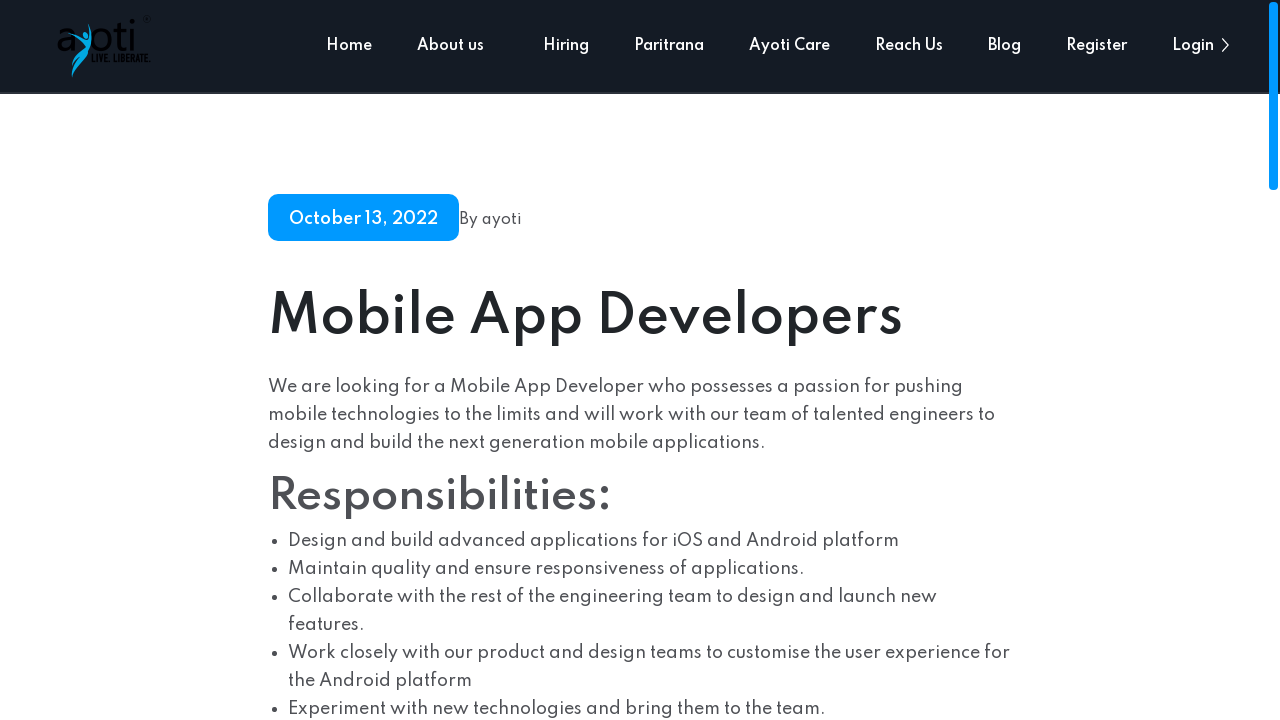

--- FILE ---
content_type: text/html; charset=UTF-8
request_url: https://ayoti.in/?post_type=awsm_job_openings&p=6680
body_size: 11588
content:
<!doctype html>
<html lang="en-US">
<head>
	<meta charset="UTF-8">
	<meta name="viewport" content="width=device-width, initial-scale=1">
	<link rel="profile" href="https://gmpg.org/xfn/11">

	<title>Mobile App Developers &#8211; Ayoti Technologies</title>
<meta name='robots' content='max-image-preview:large' />
<link rel='dns-prefetch' href='//fonts.googleapis.com' />
<link rel="alternate" type="application/rss+xml" title="Ayoti Technologies &raquo; Feed" href="https://ayoti.in/feed/" />
<link rel="alternate" type="application/rss+xml" title="Ayoti Technologies &raquo; Comments Feed" href="https://ayoti.in/comments/feed/" />
<link rel="alternate" title="oEmbed (JSON)" type="application/json+oembed" href="https://ayoti.in/wp-json/oembed/1.0/embed?url=https%3A%2F%2Fayoti.in%2F%3Fpost_type%3Dawsm_job_openings%26p%3D6680" />
<link rel="alternate" title="oEmbed (XML)" type="text/xml+oembed" href="https://ayoti.in/wp-json/oembed/1.0/embed?url=https%3A%2F%2Fayoti.in%2F%3Fpost_type%3Dawsm_job_openings%26p%3D6680&#038;format=xml" />
<style id='wp-img-auto-sizes-contain-inline-css'>
img:is([sizes=auto i],[sizes^="auto," i]){contain-intrinsic-size:3000px 1500px}
/*# sourceURL=wp-img-auto-sizes-contain-inline-css */
</style>
<style id='wp-emoji-styles-inline-css'>

	img.wp-smiley, img.emoji {
		display: inline !important;
		border: none !important;
		box-shadow: none !important;
		height: 1em !important;
		width: 1em !important;
		margin: 0 0.07em !important;
		vertical-align: -0.1em !important;
		background: none !important;
		padding: 0 !important;
	}
/*# sourceURL=wp-emoji-styles-inline-css */
</style>
<link rel='stylesheet' id='wp-block-library-css' href='https://ayoti.in/wp-includes/css/dist/block-library/style.min.css?ver=6.9' media='all' />
<style id='wp-block-heading-inline-css'>
h1:where(.wp-block-heading).has-background,h2:where(.wp-block-heading).has-background,h3:where(.wp-block-heading).has-background,h4:where(.wp-block-heading).has-background,h5:where(.wp-block-heading).has-background,h6:where(.wp-block-heading).has-background{padding:1.25em 2.375em}h1.has-text-align-left[style*=writing-mode]:where([style*=vertical-lr]),h1.has-text-align-right[style*=writing-mode]:where([style*=vertical-rl]),h2.has-text-align-left[style*=writing-mode]:where([style*=vertical-lr]),h2.has-text-align-right[style*=writing-mode]:where([style*=vertical-rl]),h3.has-text-align-left[style*=writing-mode]:where([style*=vertical-lr]),h3.has-text-align-right[style*=writing-mode]:where([style*=vertical-rl]),h4.has-text-align-left[style*=writing-mode]:where([style*=vertical-lr]),h4.has-text-align-right[style*=writing-mode]:where([style*=vertical-rl]),h5.has-text-align-left[style*=writing-mode]:where([style*=vertical-lr]),h5.has-text-align-right[style*=writing-mode]:where([style*=vertical-rl]),h6.has-text-align-left[style*=writing-mode]:where([style*=vertical-lr]),h6.has-text-align-right[style*=writing-mode]:where([style*=vertical-rl]){rotate:180deg}
/*# sourceURL=https://ayoti.in/wp-includes/blocks/heading/style.min.css */
</style>
<style id='wp-block-list-inline-css'>
ol,ul{box-sizing:border-box}:root :where(.wp-block-list.has-background){padding:1.25em 2.375em}
/*# sourceURL=https://ayoti.in/wp-includes/blocks/list/style.min.css */
</style>
<style id='wp-block-paragraph-inline-css'>
.is-small-text{font-size:.875em}.is-regular-text{font-size:1em}.is-large-text{font-size:2.25em}.is-larger-text{font-size:3em}.has-drop-cap:not(:focus):first-letter{float:left;font-size:8.4em;font-style:normal;font-weight:100;line-height:.68;margin:.05em .1em 0 0;text-transform:uppercase}body.rtl .has-drop-cap:not(:focus):first-letter{float:none;margin-left:.1em}p.has-drop-cap.has-background{overflow:hidden}:root :where(p.has-background){padding:1.25em 2.375em}:where(p.has-text-color:not(.has-link-color)) a{color:inherit}p.has-text-align-left[style*="writing-mode:vertical-lr"],p.has-text-align-right[style*="writing-mode:vertical-rl"]{rotate:180deg}
/*# sourceURL=https://ayoti.in/wp-includes/blocks/paragraph/style.min.css */
</style>
<style id='global-styles-inline-css'>
:root{--wp--preset--aspect-ratio--square: 1;--wp--preset--aspect-ratio--4-3: 4/3;--wp--preset--aspect-ratio--3-4: 3/4;--wp--preset--aspect-ratio--3-2: 3/2;--wp--preset--aspect-ratio--2-3: 2/3;--wp--preset--aspect-ratio--16-9: 16/9;--wp--preset--aspect-ratio--9-16: 9/16;--wp--preset--color--black: #000000;--wp--preset--color--cyan-bluish-gray: #abb8c3;--wp--preset--color--white: #ffffff;--wp--preset--color--pale-pink: #f78da7;--wp--preset--color--vivid-red: #cf2e2e;--wp--preset--color--luminous-vivid-orange: #ff6900;--wp--preset--color--luminous-vivid-amber: #fcb900;--wp--preset--color--light-green-cyan: #7bdcb5;--wp--preset--color--vivid-green-cyan: #00d084;--wp--preset--color--pale-cyan-blue: #8ed1fc;--wp--preset--color--vivid-cyan-blue: #0693e3;--wp--preset--color--vivid-purple: #9b51e0;--wp--preset--gradient--vivid-cyan-blue-to-vivid-purple: linear-gradient(135deg,rgb(6,147,227) 0%,rgb(155,81,224) 100%);--wp--preset--gradient--light-green-cyan-to-vivid-green-cyan: linear-gradient(135deg,rgb(122,220,180) 0%,rgb(0,208,130) 100%);--wp--preset--gradient--luminous-vivid-amber-to-luminous-vivid-orange: linear-gradient(135deg,rgb(252,185,0) 0%,rgb(255,105,0) 100%);--wp--preset--gradient--luminous-vivid-orange-to-vivid-red: linear-gradient(135deg,rgb(255,105,0) 0%,rgb(207,46,46) 100%);--wp--preset--gradient--very-light-gray-to-cyan-bluish-gray: linear-gradient(135deg,rgb(238,238,238) 0%,rgb(169,184,195) 100%);--wp--preset--gradient--cool-to-warm-spectrum: linear-gradient(135deg,rgb(74,234,220) 0%,rgb(151,120,209) 20%,rgb(207,42,186) 40%,rgb(238,44,130) 60%,rgb(251,105,98) 80%,rgb(254,248,76) 100%);--wp--preset--gradient--blush-light-purple: linear-gradient(135deg,rgb(255,206,236) 0%,rgb(152,150,240) 100%);--wp--preset--gradient--blush-bordeaux: linear-gradient(135deg,rgb(254,205,165) 0%,rgb(254,45,45) 50%,rgb(107,0,62) 100%);--wp--preset--gradient--luminous-dusk: linear-gradient(135deg,rgb(255,203,112) 0%,rgb(199,81,192) 50%,rgb(65,88,208) 100%);--wp--preset--gradient--pale-ocean: linear-gradient(135deg,rgb(255,245,203) 0%,rgb(182,227,212) 50%,rgb(51,167,181) 100%);--wp--preset--gradient--electric-grass: linear-gradient(135deg,rgb(202,248,128) 0%,rgb(113,206,126) 100%);--wp--preset--gradient--midnight: linear-gradient(135deg,rgb(2,3,129) 0%,rgb(40,116,252) 100%);--wp--preset--font-size--small: 13px;--wp--preset--font-size--medium: 20px;--wp--preset--font-size--large: 36px;--wp--preset--font-size--x-large: 42px;--wp--preset--spacing--20: 0.44rem;--wp--preset--spacing--30: 0.67rem;--wp--preset--spacing--40: 1rem;--wp--preset--spacing--50: 1.5rem;--wp--preset--spacing--60: 2.25rem;--wp--preset--spacing--70: 3.38rem;--wp--preset--spacing--80: 5.06rem;--wp--preset--shadow--natural: 6px 6px 9px rgba(0, 0, 0, 0.2);--wp--preset--shadow--deep: 12px 12px 50px rgba(0, 0, 0, 0.4);--wp--preset--shadow--sharp: 6px 6px 0px rgba(0, 0, 0, 0.2);--wp--preset--shadow--outlined: 6px 6px 0px -3px rgb(255, 255, 255), 6px 6px rgb(0, 0, 0);--wp--preset--shadow--crisp: 6px 6px 0px rgb(0, 0, 0);}:where(.is-layout-flex){gap: 0.5em;}:where(.is-layout-grid){gap: 0.5em;}body .is-layout-flex{display: flex;}.is-layout-flex{flex-wrap: wrap;align-items: center;}.is-layout-flex > :is(*, div){margin: 0;}body .is-layout-grid{display: grid;}.is-layout-grid > :is(*, div){margin: 0;}:where(.wp-block-columns.is-layout-flex){gap: 2em;}:where(.wp-block-columns.is-layout-grid){gap: 2em;}:where(.wp-block-post-template.is-layout-flex){gap: 1.25em;}:where(.wp-block-post-template.is-layout-grid){gap: 1.25em;}.has-black-color{color: var(--wp--preset--color--black) !important;}.has-cyan-bluish-gray-color{color: var(--wp--preset--color--cyan-bluish-gray) !important;}.has-white-color{color: var(--wp--preset--color--white) !important;}.has-pale-pink-color{color: var(--wp--preset--color--pale-pink) !important;}.has-vivid-red-color{color: var(--wp--preset--color--vivid-red) !important;}.has-luminous-vivid-orange-color{color: var(--wp--preset--color--luminous-vivid-orange) !important;}.has-luminous-vivid-amber-color{color: var(--wp--preset--color--luminous-vivid-amber) !important;}.has-light-green-cyan-color{color: var(--wp--preset--color--light-green-cyan) !important;}.has-vivid-green-cyan-color{color: var(--wp--preset--color--vivid-green-cyan) !important;}.has-pale-cyan-blue-color{color: var(--wp--preset--color--pale-cyan-blue) !important;}.has-vivid-cyan-blue-color{color: var(--wp--preset--color--vivid-cyan-blue) !important;}.has-vivid-purple-color{color: var(--wp--preset--color--vivid-purple) !important;}.has-black-background-color{background-color: var(--wp--preset--color--black) !important;}.has-cyan-bluish-gray-background-color{background-color: var(--wp--preset--color--cyan-bluish-gray) !important;}.has-white-background-color{background-color: var(--wp--preset--color--white) !important;}.has-pale-pink-background-color{background-color: var(--wp--preset--color--pale-pink) !important;}.has-vivid-red-background-color{background-color: var(--wp--preset--color--vivid-red) !important;}.has-luminous-vivid-orange-background-color{background-color: var(--wp--preset--color--luminous-vivid-orange) !important;}.has-luminous-vivid-amber-background-color{background-color: var(--wp--preset--color--luminous-vivid-amber) !important;}.has-light-green-cyan-background-color{background-color: var(--wp--preset--color--light-green-cyan) !important;}.has-vivid-green-cyan-background-color{background-color: var(--wp--preset--color--vivid-green-cyan) !important;}.has-pale-cyan-blue-background-color{background-color: var(--wp--preset--color--pale-cyan-blue) !important;}.has-vivid-cyan-blue-background-color{background-color: var(--wp--preset--color--vivid-cyan-blue) !important;}.has-vivid-purple-background-color{background-color: var(--wp--preset--color--vivid-purple) !important;}.has-black-border-color{border-color: var(--wp--preset--color--black) !important;}.has-cyan-bluish-gray-border-color{border-color: var(--wp--preset--color--cyan-bluish-gray) !important;}.has-white-border-color{border-color: var(--wp--preset--color--white) !important;}.has-pale-pink-border-color{border-color: var(--wp--preset--color--pale-pink) !important;}.has-vivid-red-border-color{border-color: var(--wp--preset--color--vivid-red) !important;}.has-luminous-vivid-orange-border-color{border-color: var(--wp--preset--color--luminous-vivid-orange) !important;}.has-luminous-vivid-amber-border-color{border-color: var(--wp--preset--color--luminous-vivid-amber) !important;}.has-light-green-cyan-border-color{border-color: var(--wp--preset--color--light-green-cyan) !important;}.has-vivid-green-cyan-border-color{border-color: var(--wp--preset--color--vivid-green-cyan) !important;}.has-pale-cyan-blue-border-color{border-color: var(--wp--preset--color--pale-cyan-blue) !important;}.has-vivid-cyan-blue-border-color{border-color: var(--wp--preset--color--vivid-cyan-blue) !important;}.has-vivid-purple-border-color{border-color: var(--wp--preset--color--vivid-purple) !important;}.has-vivid-cyan-blue-to-vivid-purple-gradient-background{background: var(--wp--preset--gradient--vivid-cyan-blue-to-vivid-purple) !important;}.has-light-green-cyan-to-vivid-green-cyan-gradient-background{background: var(--wp--preset--gradient--light-green-cyan-to-vivid-green-cyan) !important;}.has-luminous-vivid-amber-to-luminous-vivid-orange-gradient-background{background: var(--wp--preset--gradient--luminous-vivid-amber-to-luminous-vivid-orange) !important;}.has-luminous-vivid-orange-to-vivid-red-gradient-background{background: var(--wp--preset--gradient--luminous-vivid-orange-to-vivid-red) !important;}.has-very-light-gray-to-cyan-bluish-gray-gradient-background{background: var(--wp--preset--gradient--very-light-gray-to-cyan-bluish-gray) !important;}.has-cool-to-warm-spectrum-gradient-background{background: var(--wp--preset--gradient--cool-to-warm-spectrum) !important;}.has-blush-light-purple-gradient-background{background: var(--wp--preset--gradient--blush-light-purple) !important;}.has-blush-bordeaux-gradient-background{background: var(--wp--preset--gradient--blush-bordeaux) !important;}.has-luminous-dusk-gradient-background{background: var(--wp--preset--gradient--luminous-dusk) !important;}.has-pale-ocean-gradient-background{background: var(--wp--preset--gradient--pale-ocean) !important;}.has-electric-grass-gradient-background{background: var(--wp--preset--gradient--electric-grass) !important;}.has-midnight-gradient-background{background: var(--wp--preset--gradient--midnight) !important;}.has-small-font-size{font-size: var(--wp--preset--font-size--small) !important;}.has-medium-font-size{font-size: var(--wp--preset--font-size--medium) !important;}.has-large-font-size{font-size: var(--wp--preset--font-size--large) !important;}.has-x-large-font-size{font-size: var(--wp--preset--font-size--x-large) !important;}
/*# sourceURL=global-styles-inline-css */
</style>

<style id='classic-theme-styles-inline-css'>
/*! This file is auto-generated */
.wp-block-button__link{color:#fff;background-color:#32373c;border-radius:9999px;box-shadow:none;text-decoration:none;padding:calc(.667em + 2px) calc(1.333em + 2px);font-size:1.125em}.wp-block-file__button{background:#32373c;color:#fff;text-decoration:none}
/*# sourceURL=/wp-includes/css/classic-themes.min.css */
</style>
<link rel='stylesheet' id='cf7_add_password_field_style-css' href='https://ayoti.in/wp-content/plugins/cf7-add-password-field/css/all.css?ver=6.9' media='all' />
<link rel='stylesheet' id='contact-form-7-css' href='https://ayoti.in/wp-content/plugins/contact-form-7/includes/css/styles.css?ver=5.7.4' media='all' />
<style id='contact-form-7-inline-css'>
.wpcf7 .wpcf7-recaptcha iframe {margin-bottom: 0;}.wpcf7 .wpcf7-recaptcha[data-align="center"] > div {margin: 0 auto;}.wpcf7 .wpcf7-recaptcha[data-align="right"] > div {margin: 0 0 0 auto;}
/*# sourceURL=contact-form-7-inline-css */
</style>
<link rel='stylesheet' id='tss-css' href='https://ayoti.in/wp-content/plugins/testimonial-slider-and-showcase/assets/css/wptestimonial.css?ver=2.3.0' media='all' />
<link rel='stylesheet' id='awsm-jobs-general-css' href='https://ayoti.in/wp-content/plugins/wp-job-openings/assets/css/general.min.css?ver=3.3.3' media='all' />
<link rel='stylesheet' id='awsm-jobs-style-css' href='https://ayoti.in/wp-content/plugins/wp-job-openings/assets/css/style.min.css?ver=3.3.3' media='all' />
<link rel='stylesheet' id='rodio-fonts-css' href='//fonts.googleapis.com/css?family=Spartan%3A500%2C600%2C700&#038;display=swap&#038;subset=latin%2Clatin-ext&#038;ver=6.9' media='all' />
<link rel='stylesheet' id='bootstrap-css' href='https://ayoti.in/wp-content/themes/rodio/inc/assets/css/bootstrap.min.css?ver=5.1.3' media='all' />
<link rel='stylesheet' id='font-awesome-css' href='https://ayoti.in/wp-content/plugins/elementor/assets/lib/font-awesome/css/font-awesome.min.css?ver=4.7.0' media='all' />
<link rel='stylesheet' id='swiper-css' href='https://ayoti.in/wp-content/plugins/testimonial-slider-and-showcase/assets/vendor/swiper/swiper.min.css?ver=2.3.0' media='all' />
<link rel='stylesheet' id='overlay-scrollbars-css' href='https://ayoti.in/wp-content/themes/rodio/inc/assets/css/OverlayScrollbars.min.css?ver=1.13.0' media='all' />
<link rel='stylesheet' id='rodio-style-css' href='https://ayoti.in/wp-content/themes/rodio/style.css?ver=1.0.0' media='all' />
<link rel='stylesheet' id='elementor-frontend-css' href='https://ayoti.in/wp-content/uploads/elementor/css/custom-frontend-lite.min.css?ver=1665337409' media='all' />
<link rel='stylesheet' id='eael-general-css' href='https://ayoti.in/wp-content/plugins/essential-addons-for-elementor-lite/assets/front-end/css/view/general.min.css?ver=5.5.5' media='all' />
<script src="https://ayoti.in/wp-content/plugins/cf7-add-password-field/js/eye.js?ver=6.9" id="cf7_add_password_field_scripts-js"></script>
<script src="https://ayoti.in/wp-includes/js/jquery/jquery.min.js?ver=3.7.1" id="jquery-core-js"></script>
<script src="https://ayoti.in/wp-includes/js/jquery/jquery-migrate.min.js?ver=3.4.1" id="jquery-migrate-js"></script>
<script src="https://ayoti.in/wp-content/plugins/testimonial-slider-and-showcase/assets/vendor/swiper/swiper.min.js?ver=2.3.0" id="swiper-js"></script>
<script src="https://ayoti.in/wp-content/themes/rodio/inc/assets/js/plugins/gsap.min.js?ver=3.9.1" id="gsap-js"></script>
<script src="https://ayoti.in/wp-content/themes/rodio/inc/assets/js/plugins/OverlayScrollbars.min.js?ver=1.13.0" id="overlay-scrollbars-js"></script>
<link rel="https://api.w.org/" href="https://ayoti.in/wp-json/" /><link rel="alternate" title="JSON" type="application/json" href="https://ayoti.in/wp-json/wp/v2/awsm_job_openings/6680" /><link rel="EditURI" type="application/rsd+xml" title="RSD" href="https://ayoti.in/xmlrpc.php?rsd" />
<meta name="generator" content="WordPress 6.9" />
<link rel='shortlink' href='https://ayoti.in/?p=6680' />
<meta name="generator" content="Redux 4.3.13" /><link rel="icon" href="https://ayoti.in/wp-content/uploads/2022/10/fav-icon.jpg" sizes="32x32" />
<link rel="icon" href="https://ayoti.in/wp-content/uploads/2022/10/fav-icon.jpg" sizes="192x192" />
<link rel="apple-touch-icon" href="https://ayoti.in/wp-content/uploads/2022/10/fav-icon.jpg" />
<meta name="msapplication-TileImage" content="https://ayoti.in/wp-content/uploads/2022/10/fav-icon.jpg" />
		<style id="wp-custom-css">
			.selectify .active {
    display: block;
    padding: 2rem;
    max-width: 100%;
    font-size: 1.4rem;
    font-weight: 500;
    cursor: pointer;
    border-bottom: 1px solid #dde2e9;
	 height: 6.8rem;
	color: #4e5055;
}
input:not([type="submit"]):not([type="checkbox"]):not([type="radio"]) {
    padding: 2rem !important;
    width: 100%;
}
input:not([type="submit"]):not([type="checkbox"]):not([type="radio"]) {
   height: 6.8rem;
}
.page-header-content h1 {
    color: #343434;
    text-transform: capitalize;
    margin-bottom: 1.5rem;
}
.page-header-wrapper{
	min-height: 500px !important;
}
@media (min-width: 200px) and (max-width: 768px) {
	.footer-1{
	width: 100% !important;
}
.footer-2{
	width: 100% !important;
}
.footer-3{
	width: 100% !important;
}
.footer-4{
	width: 100% !important;
}
}
.elementor-6526 .elementor-element.elementor-element-a6484c5 .button {
    color: #0099FF !important;
    background-color: #fff !important;
}		</style>
		</head>



<body class="wp-singular awsm_job_openings-template-default single single-awsm_job_openings postid-6680 wp-custom-logo wp-theme-rodio  enabled-sticky-nav header-default custom-scrollbar elementor-default elementor-kit-6561">

	<div class="preloader">
		<div class="preloader-icon">
			<div class="preloader-icon-container">
				<span class="animated-preloader"></span>
			</div>
		</div>
	</div>

	<div class="back-to-top">
		<div class="back-to-top-inner">
			<svg xmlns="http://www.w3.org/2000/svg" viewBox="0 0 384 512"><path d="M363.9 330.7c-6.271 6.918-16.39 6.783-22.62 1.188L192 197.5l-149.3 134.4c-6.594 5.877-16.69 5.361-22.62-1.188C14.2 324.1 14.73 314 21.29 308.1l159.1-144c6.125-5.469 15.31-5.469 21.44 0l159.1 144C369.3 314 369.8 324.1 363.9 330.7z"/></svg>
		</div>
	</div>

	<div 
		class="main-wrapper"
		data-barba="container"
		data-barba-namespace="bn-awsm_job_openings-6680"
	>

			<div 
		class="
			header-wrapper 
			desktop 
			header-wrapper-default			"
		>
			<div class="header">
				<header class="site-header">
	<div class="site-branding">
		<a href="https://ayoti.in/" class="custom-logo-link" rel="home"><img width="107" height="68" src="https://ayoti.in/wp-content/uploads/2022/02/logo-1.png" class="custom-logo" alt="Ayoti Technologies" decoding="async" /></a>	</div><!-- .site-branding -->

	<nav class="default-navigation">
		<div class="navigation-slider-wrapper">
        <div class="navigation-menu-wrapper desktop-wrapper swiper-container"><ul id="menu-primary-menu" class="navigation-menu desktop swiper-wrapper"><li id="menu-item-6919" class="menu-item menu-item-type-post_type menu-item-object-page menu-item-home menu-item-6919 swiper-slide"><a href="https://ayoti.in/">Home</a></li>
<li id="menu-item-6920" class="menu-item menu-item-type-post_type menu-item-object-page menu-item-has-children menu-item-6920 swiper-slide"><a href="https://ayoti.in/about-us/">About us</a>
<ul class="sub-menu">
	<li id="menu-item-6750" class="menu-item menu-item-type-custom menu-item-object-custom menu-item-6750"><a href="https://ayoti.in/about-us/#features">Our Appoach</a></li>
	<li id="menu-item-6751" class="menu-item menu-item-type-custom menu-item-object-custom menu-item-6751"><a href="https://ayoti.in/about-us/#social-mission">Social Mission</a></li>
</ul>
</li>
<li id="menu-item-6570" class="menu-item menu-item-type-custom menu-item-object-custom menu-item-6570 swiper-slide"><a href="https://ayoti.in/job-openings/">Hiring</a></li>
<li id="menu-item-6571" class="menu-item menu-item-type-custom menu-item-object-custom menu-item-6571 swiper-slide"><a href="https://ayoti.in/paritrana/">Paritrana</a></li>
<li id="menu-item-7072" class="menu-item menu-item-type-post_type menu-item-object-page menu-item-7072 swiper-slide"><a href="https://ayoti.in/ayot-care/">Ayoti Care</a></li>
<li id="menu-item-6568" class="menu-item menu-item-type-post_type menu-item-object-page menu-item-6568 swiper-slide"><a href="https://ayoti.in/contact/">Reach Us</a></li>
<li id="menu-item-6921" class="menu-item menu-item-type-post_type menu-item-object-page menu-item-6921 swiper-slide"><a href="https://ayoti.in/blog-sidebar/">Blog</a></li>
<li id="menu-item-6574" class="menu-item menu-item-type-custom menu-item-object-custom menu-item-6574 swiper-slide"><a href="https://ayoti.in/register/">Register</a></li>
<li id="menu-item-6573" class="menu-item menu-item-type-custom menu-item-object-custom menu-item-6573 swiper-slide"><a href="https://ayoti.in/portal/">Login</a></li>
</ul></div>        </div>

		<div class="hamburger direction-left">
            <div class="hamburger-wrapper">
                <div class="hamburger-icon">
                    <div class="bars">
                        <div class="bar"></div>
                        <div class="bar"></div>
                        <div class="bar"></div>
                    </div>
                </div>
                <div class="hamburger-content">
                    <div class="hamburger-content-wrapper">
                        <!-- header - start -->
                        <div class="hamburger-content-header">
                            <div class="logo">
								<a href="https://ayoti.in/" class="custom-logo-link" rel="home"><img width="107" height="68" src="https://ayoti.in/wp-content/uploads/2022/02/logo-1.png" class="custom-logo" alt="Ayoti Technologies" decoding="async" /></a>                            </div>
                            <div class="hamburger-close">
                                <i class="fas fa-times"></i>
                            </div>
                        </div>
                        <!-- header - end -->
                        <!-- main - start -->
                        <div class="hamburger-content-main">
                            <div class="navigation-menu-wrapper mobile-wrapper"><ul id="menu-primary-menu-1" class="navigation-menu mobile"><li class="menu-item menu-item-type-post_type menu-item-object-page menu-item-home menu-item-6919"><a href="https://ayoti.in/">Home</a></li>
<li class="menu-item menu-item-type-post_type menu-item-object-page menu-item-has-children menu-item-6920"><a href="https://ayoti.in/about-us/">About us</a>
<ul class="sub-menu">
	<li class="menu-item menu-item-type-custom menu-item-object-custom menu-item-6750"><a href="https://ayoti.in/about-us/#features">Our Appoach</a></li>
	<li class="menu-item menu-item-type-custom menu-item-object-custom menu-item-6751"><a href="https://ayoti.in/about-us/#social-mission">Social Mission</a></li>
</ul>
</li>
<li class="menu-item menu-item-type-custom menu-item-object-custom menu-item-6570"><a href="https://ayoti.in/job-openings/">Hiring</a></li>
<li class="menu-item menu-item-type-custom menu-item-object-custom menu-item-6571"><a href="https://ayoti.in/paritrana/">Paritrana</a></li>
<li class="menu-item menu-item-type-post_type menu-item-object-page menu-item-7072"><a href="https://ayoti.in/ayot-care/">Ayoti Care</a></li>
<li class="menu-item menu-item-type-post_type menu-item-object-page menu-item-6568"><a href="https://ayoti.in/contact/">Reach Us</a></li>
<li class="menu-item menu-item-type-post_type menu-item-object-page menu-item-6921"><a href="https://ayoti.in/blog-sidebar/">Blog</a></li>
<li class="menu-item menu-item-type-custom menu-item-object-custom menu-item-6574"><a href="https://ayoti.in/register/">Register</a></li>
<li class="menu-item menu-item-type-custom menu-item-object-custom menu-item-6573"><a href="https://ayoti.in/portal/">Login</a></li>
</ul></div>                        </div>
                        <!-- main - end -->
                    </div>

                </div>
            </div>
        </div>

	</nav><!-- #site-navigation -->
</header>			</div>
		</div>

		<div class="header-wrapper mobile">
			<div class="header">
				<header class="site-header">
	<div class="site-branding">
		<a href="https://ayoti.in/" class="custom-logo-link" rel="home"><img width="107" height="68" src="https://ayoti.in/wp-content/uploads/2022/02/logo-1.png" class="custom-logo" alt="Ayoti Technologies" decoding="async" /></a>	</div><!-- .site-branding -->

	<nav class="default-navigation">
		<div class="navigation-slider-wrapper">
        <div class="navigation-menu-wrapper desktop-wrapper swiper-container"><ul id="menu-primary-menu-2" class="navigation-menu desktop swiper-wrapper"><li class="menu-item menu-item-type-post_type menu-item-object-page menu-item-home menu-item-6919 swiper-slide"><a href="https://ayoti.in/">Home</a></li>
<li class="menu-item menu-item-type-post_type menu-item-object-page menu-item-has-children menu-item-6920 swiper-slide"><a href="https://ayoti.in/about-us/">About us</a>
<ul class="sub-menu">
	<li class="menu-item menu-item-type-custom menu-item-object-custom menu-item-6750"><a href="https://ayoti.in/about-us/#features">Our Appoach</a></li>
	<li class="menu-item menu-item-type-custom menu-item-object-custom menu-item-6751"><a href="https://ayoti.in/about-us/#social-mission">Social Mission</a></li>
</ul>
</li>
<li class="menu-item menu-item-type-custom menu-item-object-custom menu-item-6570 swiper-slide"><a href="https://ayoti.in/job-openings/">Hiring</a></li>
<li class="menu-item menu-item-type-custom menu-item-object-custom menu-item-6571 swiper-slide"><a href="https://ayoti.in/paritrana/">Paritrana</a></li>
<li class="menu-item menu-item-type-post_type menu-item-object-page menu-item-7072 swiper-slide"><a href="https://ayoti.in/ayot-care/">Ayoti Care</a></li>
<li class="menu-item menu-item-type-post_type menu-item-object-page menu-item-6568 swiper-slide"><a href="https://ayoti.in/contact/">Reach Us</a></li>
<li class="menu-item menu-item-type-post_type menu-item-object-page menu-item-6921 swiper-slide"><a href="https://ayoti.in/blog-sidebar/">Blog</a></li>
<li class="menu-item menu-item-type-custom menu-item-object-custom menu-item-6574 swiper-slide"><a href="https://ayoti.in/register/">Register</a></li>
<li class="menu-item menu-item-type-custom menu-item-object-custom menu-item-6573 swiper-slide"><a href="https://ayoti.in/portal/">Login</a></li>
</ul></div>        </div>

		<div class="hamburger direction-left">
            <div class="hamburger-wrapper">
                <div class="hamburger-icon">
                    <div class="bars">
                        <div class="bar"></div>
                        <div class="bar"></div>
                        <div class="bar"></div>
                    </div>
                </div>
                <div class="hamburger-content">
                    <div class="hamburger-content-wrapper">
                        <!-- header - start -->
                        <div class="hamburger-content-header">
                            <div class="logo">
								<a href="https://ayoti.in/" class="custom-logo-link" rel="home"><img width="107" height="68" src="https://ayoti.in/wp-content/uploads/2022/02/logo-1.png" class="custom-logo" alt="Ayoti Technologies" decoding="async" /></a>                            </div>
                            <div class="hamburger-close">
                                <i class="fas fa-times"></i>
                            </div>
                        </div>
                        <!-- header - end -->
                        <!-- main - start -->
                        <div class="hamburger-content-main">
                            <div class="navigation-menu-wrapper mobile-wrapper"><ul id="menu-primary-menu-3" class="navigation-menu mobile"><li class="menu-item menu-item-type-post_type menu-item-object-page menu-item-home menu-item-6919"><a href="https://ayoti.in/">Home</a></li>
<li class="menu-item menu-item-type-post_type menu-item-object-page menu-item-has-children menu-item-6920"><a href="https://ayoti.in/about-us/">About us</a>
<ul class="sub-menu">
	<li class="menu-item menu-item-type-custom menu-item-object-custom menu-item-6750"><a href="https://ayoti.in/about-us/#features">Our Appoach</a></li>
	<li class="menu-item menu-item-type-custom menu-item-object-custom menu-item-6751"><a href="https://ayoti.in/about-us/#social-mission">Social Mission</a></li>
</ul>
</li>
<li class="menu-item menu-item-type-custom menu-item-object-custom menu-item-6570"><a href="https://ayoti.in/job-openings/">Hiring</a></li>
<li class="menu-item menu-item-type-custom menu-item-object-custom menu-item-6571"><a href="https://ayoti.in/paritrana/">Paritrana</a></li>
<li class="menu-item menu-item-type-post_type menu-item-object-page menu-item-7072"><a href="https://ayoti.in/ayot-care/">Ayoti Care</a></li>
<li class="menu-item menu-item-type-post_type menu-item-object-page menu-item-6568"><a href="https://ayoti.in/contact/">Reach Us</a></li>
<li class="menu-item menu-item-type-post_type menu-item-object-page menu-item-6921"><a href="https://ayoti.in/blog-sidebar/">Blog</a></li>
<li class="menu-item menu-item-type-custom menu-item-object-custom menu-item-6574"><a href="https://ayoti.in/register/">Register</a></li>
<li class="menu-item menu-item-type-custom menu-item-object-custom menu-item-6573"><a href="https://ayoti.in/portal/">Login</a></li>
</ul></div>                        </div>
                        <!-- main - end -->
                    </div>

                </div>
            </div>
        </div>

	</nav><!-- #site-navigation -->
</header>			</div>
		</div>
	
		
	<div class="blog-detail ">
		<div class="blog-detail-wrapper">
			<div class="container">
				<!-- thumbnail - start -->
				<div class="row">
					<div class="col-lg-8 offset-lg-2">
						<div class="single-blog-post">
							<div
							class="blog-detail-thumbnail no-thumbnail">
																<div class="details date-default">
									<div class="date">
										<a href="https://ayoti.in/2022/10/13">
											<span class="default">October 13, 2022</span>										</a>
									</div>
									<div>
										<h6>By ayoti</h6>
									</div>
								</div>
							</div>
						</div>
					</div>
				</div>
				<!-- thumbnail - end -->
								<!-- title - start -->
				<div class="row">
					<div class="col-lg-8 offset-lg-2">
						<div class="blog-detail-content">
							<h1>Mobile App Developers</h1>						</div>
					</div>
				</div>
				<!-- title - end -->
												<!-- content - start -->
				<div class="row">
					<div class="col-lg-8 offset-lg-2">
						<div class="blog-detail-content-wrapper post-6680 awsm_job_openings type-awsm_job_openings status-expired hentry job-category-mobile-app-developers job-type-freelance job-type-full-time job-location-kochi">
							
<div class="awsm-job-single-wrap">

	
	
		<div class="awsm-job-content">
			
<div class="awsm-job-entry-content entry-content">
	
<p>We are looking for a Mobile App Developer who possesses a passion for pushing mobile technologies to the limits and will work with our team of talented engineers to design and build the next generation mobile applications.</p>



<h4 class="wp-block-heading">Responsibilities:</h4>



<ul class="wp-block-list">
<li>Design and build advanced applications for iOS and Android platform</li>



<li>Maintain quality and ensure responsiveness of applications.</li>



<li>Collaborate with the rest of the engineering team to design and launch new features.</li>



<li>Work closely with our product and design teams to customise the user experience for the Android platform</li>



<li>Experiment with new technologies and bring them to the team.</li>



<li>Full life cycle application development.</li>



<li>Take ownership of Design, code and debug software.</li>



<li>Design and architecting new solutions.</li>



<li>Perform software analysis, risk analysis, reliability analysis &amp; security analysis.</li>



<li>Test app considering various scenarios and outcomes.</li>



<li>Constantly improve apps and fix bugs.</li>



<li>Continuously discover, evaluate, and implement new technologies to maximize development efficiency</li>
</ul>



<h4 class="wp-block-heading">Requirements:</h4>



<ul class="wp-block-list">
<li>Good knowledge in Angular, C# Dot Net, ASP.Net, WCF,WPF,WWF,ADO.Net, LINQ, AJAX, Web API are mandatory.</li>



<li>Expertise in any one of the RDBMS – MS SQL Server/Oracle.</li>



<li>Knowledge in developing applications using NodeJS and AngularJS will be an added advantage.</li>



<li>Solid understanding of the full mobile development life cycle.</li>



<li>Project experience with customers in the US/Europe would be good to have.</li>



<li>Should be comfortable with Agile, Scrum methodologies.</li>



<li>Capable of mentoring other team members.</li>



<li>Good communication skills and enthusiasm needed.</li>
</ul>
</div><!-- .awsm-job-entry-content -->

<div class="awsm-job-specifications-container awsm_job_spec_below_content"><div class="awsm-job-specifications-row"><div class="awsm-job-specification-wrapper"><div class="awsm-job-specification-item awsm-job-specification-job-category"><span class="awsm-job-specification-label"><strong>Job Category: </strong></span><span class="awsm-job-specification-term">Mobile app developers</span> </div><div class="awsm-job-specification-item awsm-job-specification-job-type"><span class="awsm-job-specification-label"><strong>Job Type: </strong></span><span class="awsm-job-specification-term">Freelance</span> <span class="awsm-job-specification-term">Full Time</span> </div><div class="awsm-job-specification-item awsm-job-specification-job-location"><span class="awsm-job-specification-label"><strong>Job Location: </strong></span><span class="awsm-job-specification-term">kochi</span> </div></div></div></div>		</div><!-- .awsm-job-content -->

		<div class="awsm-job-form">
			<div class="awsm-job-form-inner">Sorry! This job has expired.</div>		</div><!-- .awsm-job-form -->

	
	
</div>
						</div>
					</div>
				</div>
				<!-- content - end -->
				
							</div>
		</div>
	</div>

		<div class="related-blog-wrapper">
		<div class="related-blog desktop">
			<div class="container">
				<!-- header - start -->
				
<div class="slider-header">
    <div class="row">
                    <div class="col-lg-6">
                	<div class="heading normal">
        Similar News.    </div>
	            </div>
        
                    <div class="col-lg-6 d-inline-flex justify-content-lg-end align-items-lg-center">
                	<div class="slider-nav slider-nav-related_blog">

					<div class="slider-nav-btn slider-nav-prev">
				                <span class="icon-svg icon">
                    <svg xmlns="http://www.w3.org/2000/svg" viewBox="0 0 256 512"><path d="M203.9 405.3c5.877 6.594 5.361 16.69-1.188 22.62c-6.562 5.906-16.69 5.375-22.59-1.188L36.1 266.7c-5.469-6.125-5.469-15.31 0-21.44l144-159.1c5.906-6.562 16.03-7.094 22.59-1.188c6.918 6.271 6.783 16.39 1.188 22.62L69.53 256L203.9 405.3z"/></svg>
                </span>
            			</div>
					
					<div class="slider-nav-btn slider-nav-next">
				                <span class="icon-svg icon">
                    <svg xmlns="http://www.w3.org/2000/svg" viewBox="0 0 256 512"><path d="M219.9 266.7L75.89 426.7c-5.906 6.562-16.03 7.094-22.59 1.188c-6.918-6.271-6.783-16.39-1.188-22.62L186.5 256L52.11 106.7C46.23 100.1 46.75 90.04 53.29 84.1C59.86 78.2 69.98 78.73 75.89 85.29l144 159.1C225.4 251.4 225.4 260.6 219.9 266.7z"/></svg>
                </span>
            			</div>
		
	</div>
	            </div>
        
    </div>
</div>				<!-- header - end -->
				<div class="row">
					<div class="col-lg-12">
						<div class="related-blog-slider slider-related_blog">
							<div class="swiper-container">
								<div class="swiper-wrapper">
																			<div class="swiper-slide">
											<div class="single-blog-post hover  post-9752 post type-post status-publish format-standard has-post-thumbnail hentry category-gender-equality category-women-empowermentgender-equality category-women-empowermentwomen-in-our-society category-women-empowermentwomen-in-our-societywork-life-balance category-women-in-our-society">
    		<div class="post-thumbnail">
				<a href="https://ayoti.in/why-saying-no-is-still-the-hardest-word-for-many-indian-women/" aria-hidden="true" tabindex="-1">
				
			<img width="370" height="296" src="https://ayoti.in/wp-content/uploads/2025/12/Why-Saying-‘No-is-Still-the-Hardest-Word-for-Many-Indian-Women--370x296.png" class="attachment-rodio-post-thumbnail-size size-rodio-post-thumbnail-size wp-post-image" alt="Why Saying ‘No’ is Still the Hardest Word for M ..." decoding="async" fetchpriority="high" />
				</a>
				</div>
		
    <div class="content">

        <div class="details">
            <div class="date">
                <a href="https://ayoti.in/2025/12/18">
                    <span class="wrapper"><span class="day">18</span>
				<span class="month">Dec</span></span>                </a>
                <a href="https://ayoti.in/why-saying-no-is-still-the-hardest-word-for-many-indian-women/" class="hover">
                    <svg xmlns="http://www.w3.org/2000/svg" viewBox="0 0 256 512"><path d="M89.45 87.5l143.1 152c4.375 4.625 6.562 10.56 6.562 16.5c0 5.937-2.188 11.87-6.562 16.5l-143.1 152C80.33 434.1 65.14 434.5 55.52 425.4c-9.688-9.125-10.03-24.38-.9375-33.94l128.4-135.5l-128.4-135.5C45.49 110.9 45.83 95.75 55.52 86.56C65.14 77.47 80.33 77.87 89.45 87.5z"/></svg>
                </a>
            </div>
            <div>
                
                <h6>By ayoti</h6>
                            </div>
        </div>

                    <a href="https://ayoti.in/why-saying-no-is-still-the-hardest-word-for-many-indian-women/">
                <h4>Why Saying ‘No’ is Still the Hardest Word for M ...</h4>
            </a>
            </div>
</div>										</div>
																			<div class="swiper-slide">
											<div class="single-blog-post hover  post-9747 post type-post status-publish format-standard has-post-thumbnail hentry category-csrwomen-empowerment category-financeswomen-empowermentwomen-in-our-society category-women-empowerment category-women-empowermentwomen-in-our-societywork-life-balance">
    		<div class="post-thumbnail">
				<a href="https://ayoti.in/driven-by-defiance-the-women-steering-change-in-indias-auto-rickshaw-industry/" aria-hidden="true" tabindex="-1">
				
			<img width="370" height="296" src="https://ayoti.in/wp-content/uploads/2025/11/Driven-by-Defiance-–-The-Women-Steering-Change-in-Indias-Auto-Rickshaw-Industry-1-370x296.png" class="attachment-rodio-post-thumbnail-size size-rodio-post-thumbnail-size wp-post-image" alt="Driven by Defiance – The Women Steering Change in ..." decoding="async" />
				</a>
				</div>
		
    <div class="content">

        <div class="details">
            <div class="date">
                <a href="https://ayoti.in/2025/11/12">
                    <span class="wrapper"><span class="day">12</span>
				<span class="month">Nov</span></span>                </a>
                <a href="https://ayoti.in/driven-by-defiance-the-women-steering-change-in-indias-auto-rickshaw-industry/" class="hover">
                    <svg xmlns="http://www.w3.org/2000/svg" viewBox="0 0 256 512"><path d="M89.45 87.5l143.1 152c4.375 4.625 6.562 10.56 6.562 16.5c0 5.937-2.188 11.87-6.562 16.5l-143.1 152C80.33 434.1 65.14 434.5 55.52 425.4c-9.688-9.125-10.03-24.38-.9375-33.94l128.4-135.5l-128.4-135.5C45.49 110.9 45.83 95.75 55.52 86.56C65.14 77.47 80.33 77.87 89.45 87.5z"/></svg>
                </a>
            </div>
            <div>
                
                <h6>By ayoti</h6>
                            </div>
        </div>

                    <a href="https://ayoti.in/driven-by-defiance-the-women-steering-change-in-indias-auto-rickshaw-industry/">
                <h4>Driven by Defiance – The Women Steering Change in ...</h4>
            </a>
            </div>
</div>										</div>
																			<div class="swiper-slide">
											<div class="single-blog-post hover  post-9743 post type-post status-publish format-standard has-post-thumbnail hentry category-women-in-our-society">
    		<div class="post-thumbnail">
				<a href="https://ayoti.in/the-un-wedding-why-im-okay-with-being-the-single-didi-at-every-family-function/" aria-hidden="true" tabindex="-1">
				
			<img width="370" height="296" src="https://ayoti.in/wp-content/uploads/2025/08/why-im-okay-with-being-the-Single-Didi-at-every-family-function-370x296.jpeg" class="attachment-rodio-post-thumbnail-size size-rodio-post-thumbnail-size wp-post-image" alt="The Un-Wedding: Why I’m Okay with Being the &amp;#821 ..." decoding="async" />
				</a>
				</div>
		
    <div class="content">

        <div class="details">
            <div class="date">
                <a href="https://ayoti.in/2025/08/29">
                    <span class="wrapper"><span class="day">29</span>
				<span class="month">Aug</span></span>                </a>
                <a href="https://ayoti.in/the-un-wedding-why-im-okay-with-being-the-single-didi-at-every-family-function/" class="hover">
                    <svg xmlns="http://www.w3.org/2000/svg" viewBox="0 0 256 512"><path d="M89.45 87.5l143.1 152c4.375 4.625 6.562 10.56 6.562 16.5c0 5.937-2.188 11.87-6.562 16.5l-143.1 152C80.33 434.1 65.14 434.5 55.52 425.4c-9.688-9.125-10.03-24.38-.9375-33.94l128.4-135.5l-128.4-135.5C45.49 110.9 45.83 95.75 55.52 86.56C65.14 77.47 80.33 77.87 89.45 87.5z"/></svg>
                </a>
            </div>
            <div>
                
                <h6>By ayoti</h6>
                            </div>
        </div>

                    <a href="https://ayoti.in/the-un-wedding-why-im-okay-with-being-the-single-didi-at-every-family-function/">
                <h4>The Un-Wedding: Why I’m Okay with Being the &amp;#821 ...</h4>
            </a>
            </div>
</div>										</div>
																			<div class="swiper-slide">
											<div class="single-blog-post hover  post-9739 post type-post status-publish format-standard has-post-thumbnail hentry category-business-intelligence">
    		<div class="post-thumbnail">
				<a href="https://ayoti.in/investment-strategies-for-women-growing-your-money-with-confidence/" aria-hidden="true" tabindex="-1">
				
			<img width="370" height="296" src="https://ayoti.in/wp-content/uploads/2025/08/Investment-Strategies-for-Women-370x296.png" class="attachment-rodio-post-thumbnail-size size-rodio-post-thumbnail-size wp-post-image" alt="Investment Strategies for Women – Growing Your Mo ..." decoding="async" loading="lazy" />
				</a>
				</div>
		
    <div class="content">

        <div class="details">
            <div class="date">
                <a href="https://ayoti.in/2025/08/08">
                    <span class="wrapper"><span class="day">08</span>
				<span class="month">Aug</span></span>                </a>
                <a href="https://ayoti.in/investment-strategies-for-women-growing-your-money-with-confidence/" class="hover">
                    <svg xmlns="http://www.w3.org/2000/svg" viewBox="0 0 256 512"><path d="M89.45 87.5l143.1 152c4.375 4.625 6.562 10.56 6.562 16.5c0 5.937-2.188 11.87-6.562 16.5l-143.1 152C80.33 434.1 65.14 434.5 55.52 425.4c-9.688-9.125-10.03-24.38-.9375-33.94l128.4-135.5l-128.4-135.5C45.49 110.9 45.83 95.75 55.52 86.56C65.14 77.47 80.33 77.87 89.45 87.5z"/></svg>
                </a>
            </div>
            <div>
                
                <h6>By ayoti</h6>
                            </div>
        </div>

                    <a href="https://ayoti.in/investment-strategies-for-women-growing-your-money-with-confidence/">
                <h4>Investment Strategies for Women – Growing Your Mo ...</h4>
            </a>
            </div>
</div>										</div>
																	</div>
							</div>
						</div>
					</div>
				</div>
			</div>
		</div>
		<div class="related-blog mobile">
			<div class="container">
				<!-- header - start -->
				
<div class="slider-header">
    <div class="row">
                    <div class="col-lg-6">
                	<div class="heading normal">
        Similar News.    </div>
	            </div>
        
        
    </div>
</div>				<!-- header - end -->
				<!-- content - start -->
				<div class="row gx-5 gy-5">
									<div class="col-lg-12">
						<div class="single-blog-post hover  post-9752 post type-post status-publish format-standard has-post-thumbnail hentry category-gender-equality category-women-empowermentgender-equality category-women-empowermentwomen-in-our-society category-women-empowermentwomen-in-our-societywork-life-balance category-women-in-our-society">
    		<div class="post-thumbnail">
				<a href="https://ayoti.in/why-saying-no-is-still-the-hardest-word-for-many-indian-women/" aria-hidden="true" tabindex="-1">
				
			<img width="370" height="296" src="https://ayoti.in/wp-content/uploads/2025/12/Why-Saying-‘No-is-Still-the-Hardest-Word-for-Many-Indian-Women--370x296.png" class="attachment-rodio-post-thumbnail-size size-rodio-post-thumbnail-size wp-post-image" alt="Why Saying ‘No’ is Still the Hardest Word for M ..." decoding="async" loading="lazy" />
				</a>
				</div>
		
    <div class="content">

        <div class="details">
            <div class="date">
                <a href="https://ayoti.in/2025/12/18">
                    <span class="wrapper"><span class="day">18</span>
				<span class="month">Dec</span></span>                </a>
                <a href="https://ayoti.in/why-saying-no-is-still-the-hardest-word-for-many-indian-women/" class="hover">
                    <svg xmlns="http://www.w3.org/2000/svg" viewBox="0 0 256 512"><path d="M89.45 87.5l143.1 152c4.375 4.625 6.562 10.56 6.562 16.5c0 5.937-2.188 11.87-6.562 16.5l-143.1 152C80.33 434.1 65.14 434.5 55.52 425.4c-9.688-9.125-10.03-24.38-.9375-33.94l128.4-135.5l-128.4-135.5C45.49 110.9 45.83 95.75 55.52 86.56C65.14 77.47 80.33 77.87 89.45 87.5z"/></svg>
                </a>
            </div>
            <div>
                
                <h6>By ayoti</h6>
                            </div>
        </div>

                    <a href="https://ayoti.in/why-saying-no-is-still-the-hardest-word-for-many-indian-women/">
                <h4>Why Saying ‘No’ is Still the Hardest Word for M ...</h4>
            </a>
            </div>
</div>					</div>
									<div class="col-lg-12">
						<div class="single-blog-post hover  post-9747 post type-post status-publish format-standard has-post-thumbnail hentry category-csrwomen-empowerment category-financeswomen-empowermentwomen-in-our-society category-women-empowerment category-women-empowermentwomen-in-our-societywork-life-balance">
    		<div class="post-thumbnail">
				<a href="https://ayoti.in/driven-by-defiance-the-women-steering-change-in-indias-auto-rickshaw-industry/" aria-hidden="true" tabindex="-1">
				
			<img width="370" height="296" src="https://ayoti.in/wp-content/uploads/2025/11/Driven-by-Defiance-–-The-Women-Steering-Change-in-Indias-Auto-Rickshaw-Industry-1-370x296.png" class="attachment-rodio-post-thumbnail-size size-rodio-post-thumbnail-size wp-post-image" alt="Driven by Defiance – The Women Steering Change in ..." decoding="async" loading="lazy" />
				</a>
				</div>
		
    <div class="content">

        <div class="details">
            <div class="date">
                <a href="https://ayoti.in/2025/11/12">
                    <span class="wrapper"><span class="day">12</span>
				<span class="month">Nov</span></span>                </a>
                <a href="https://ayoti.in/driven-by-defiance-the-women-steering-change-in-indias-auto-rickshaw-industry/" class="hover">
                    <svg xmlns="http://www.w3.org/2000/svg" viewBox="0 0 256 512"><path d="M89.45 87.5l143.1 152c4.375 4.625 6.562 10.56 6.562 16.5c0 5.937-2.188 11.87-6.562 16.5l-143.1 152C80.33 434.1 65.14 434.5 55.52 425.4c-9.688-9.125-10.03-24.38-.9375-33.94l128.4-135.5l-128.4-135.5C45.49 110.9 45.83 95.75 55.52 86.56C65.14 77.47 80.33 77.87 89.45 87.5z"/></svg>
                </a>
            </div>
            <div>
                
                <h6>By ayoti</h6>
                            </div>
        </div>

                    <a href="https://ayoti.in/driven-by-defiance-the-women-steering-change-in-indias-auto-rickshaw-industry/">
                <h4>Driven by Defiance – The Women Steering Change in ...</h4>
            </a>
            </div>
</div>					</div>
									<div class="col-lg-12">
						<div class="single-blog-post hover  post-9743 post type-post status-publish format-standard has-post-thumbnail hentry category-women-in-our-society">
    		<div class="post-thumbnail">
				<a href="https://ayoti.in/the-un-wedding-why-im-okay-with-being-the-single-didi-at-every-family-function/" aria-hidden="true" tabindex="-1">
				
			<img width="370" height="296" src="https://ayoti.in/wp-content/uploads/2025/08/why-im-okay-with-being-the-Single-Didi-at-every-family-function-370x296.jpeg" class="attachment-rodio-post-thumbnail-size size-rodio-post-thumbnail-size wp-post-image" alt="The Un-Wedding: Why I’m Okay with Being the &amp;#821 ..." decoding="async" loading="lazy" />
				</a>
				</div>
		
    <div class="content">

        <div class="details">
            <div class="date">
                <a href="https://ayoti.in/2025/08/29">
                    <span class="wrapper"><span class="day">29</span>
				<span class="month">Aug</span></span>                </a>
                <a href="https://ayoti.in/the-un-wedding-why-im-okay-with-being-the-single-didi-at-every-family-function/" class="hover">
                    <svg xmlns="http://www.w3.org/2000/svg" viewBox="0 0 256 512"><path d="M89.45 87.5l143.1 152c4.375 4.625 6.562 10.56 6.562 16.5c0 5.937-2.188 11.87-6.562 16.5l-143.1 152C80.33 434.1 65.14 434.5 55.52 425.4c-9.688-9.125-10.03-24.38-.9375-33.94l128.4-135.5l-128.4-135.5C45.49 110.9 45.83 95.75 55.52 86.56C65.14 77.47 80.33 77.87 89.45 87.5z"/></svg>
                </a>
            </div>
            <div>
                
                <h6>By ayoti</h6>
                            </div>
        </div>

                    <a href="https://ayoti.in/the-un-wedding-why-im-okay-with-being-the-single-didi-at-every-family-function/">
                <h4>The Un-Wedding: Why I’m Okay with Being the &amp;#821 ...</h4>
            </a>
            </div>
</div>					</div>
									<div class="col-lg-12">
						<div class="single-blog-post hover  post-9739 post type-post status-publish format-standard has-post-thumbnail hentry category-business-intelligence">
    		<div class="post-thumbnail">
				<a href="https://ayoti.in/investment-strategies-for-women-growing-your-money-with-confidence/" aria-hidden="true" tabindex="-1">
				
			<img width="370" height="296" src="https://ayoti.in/wp-content/uploads/2025/08/Investment-Strategies-for-Women-370x296.png" class="attachment-rodio-post-thumbnail-size size-rodio-post-thumbnail-size wp-post-image" alt="Investment Strategies for Women – Growing Your Mo ..." decoding="async" loading="lazy" />
				</a>
				</div>
		
    <div class="content">

        <div class="details">
            <div class="date">
                <a href="https://ayoti.in/2025/08/08">
                    <span class="wrapper"><span class="day">08</span>
				<span class="month">Aug</span></span>                </a>
                <a href="https://ayoti.in/investment-strategies-for-women-growing-your-money-with-confidence/" class="hover">
                    <svg xmlns="http://www.w3.org/2000/svg" viewBox="0 0 256 512"><path d="M89.45 87.5l143.1 152c4.375 4.625 6.562 10.56 6.562 16.5c0 5.937-2.188 11.87-6.562 16.5l-143.1 152C80.33 434.1 65.14 434.5 55.52 425.4c-9.688-9.125-10.03-24.38-.9375-33.94l128.4-135.5l-128.4-135.5C45.49 110.9 45.83 95.75 55.52 86.56C65.14 77.47 80.33 77.87 89.45 87.5z"/></svg>
                </a>
            </div>
            <div>
                
                <h6>By ayoti</h6>
                            </div>
        </div>

                    <a href="https://ayoti.in/investment-strategies-for-women-growing-your-money-with-confidence/">
                <h4>Investment Strategies for Women – Growing Your Mo ...</h4>
            </a>
            </div>
</div>					</div>
								</div>
				<!-- content - end -->
			</div>
		</div>
	</div>
	    <script>
        'use strict';

        let el_related_blog = document.querySelector('.slider-related_blog .swiper-container');

        // options
        let options_related_blog = {"spaceBetween":30,"resizeObserver":true,"autoHeight":true,"navigation":{"nextEl":".slider-nav-related_blog .slider-nav-next","prevEl":".slider-nav-related_blog .slider-nav-prev"},"breakpoints":{"0":{"slidesPerView":1,"centeredSlides":true},"992":{"slidesPerView":3,"centeredSlides":false}}}
        // slider init
        el_related_blog.swiper = new Swiper(
            '.slider-related_blog .swiper-container',
            options_related_blog        )

    </script>

	
	
	


<footer class="default-footer">
    <div class="default-footer-wrapper">
        <div class="container">
            <div class="row">
                <!-- logo - start -->
                <div class="col-lg-6">
                    <a href="https://ayoti.in/" class="custom-logo-link" rel="home"><img width="107" height="68" src="https://ayoti.in/wp-content/uploads/2022/02/logo-1.png" class="custom-logo" alt="Ayoti Technologies" decoding="async" /></a>                </div>
                <!-- logo - end -->
                <!-- copyright - start -->
                <div class="col-lg-6 d-inline-flex align-items-center justify-content-lg-end">
                    <div class="copyright">
                        &copy; Copyright 2026                    </div>
                </div>
                <!-- copyright - end -->
            </div>
        </div>
    </div> 
</footer>

</div><!-- .main-wrapper -->

<script type="speculationrules">
{"prefetch":[{"source":"document","where":{"and":[{"href_matches":"/*"},{"not":{"href_matches":["/wp-*.php","/wp-admin/*","/wp-content/uploads/*","/wp-content/*","/wp-content/plugins/*","/wp-content/themes/rodio/*","/*\\?(.+)"]}},{"not":{"selector_matches":"a[rel~=\"nofollow\"]"}},{"not":{"selector_matches":".no-prefetch, .no-prefetch a"}}]},"eagerness":"conservative"}]}
</script>
<script src="https://ayoti.in/wp-content/plugins/contact-form-7/includes/swv/js/index.js?ver=5.7.4" id="swv-js"></script>
<script id="contact-form-7-js-extra">
var wpcf7 = {"api":{"root":"https://ayoti.in/wp-json/","namespace":"contact-form-7/v1"}};
//# sourceURL=contact-form-7-js-extra
</script>
<script src="https://ayoti.in/wp-content/plugins/contact-form-7/includes/js/index.js?ver=5.7.4" id="contact-form-7-js"></script>
<script id="awsm-job-scripts-js-extra">
var awsmJobsPublic = {"ajaxurl":"https://ayoti.in/wp-admin/admin-ajax.php","is_tax_archive":"","is_search":"","job_id":"6680","wp_max_upload_size":"1073741824","deep_linking":{"search":true,"spec":true,"pagination":true},"i18n":{"loading_text":"Loading...","form_error_msg":{"general":"Error in submitting your application. Please try again later!","file_validation":"The file you have selected is too large."}},"vendors":{"selectric":true,"jquery_validation":true}};
//# sourceURL=awsm-job-scripts-js-extra
</script>
<script src="https://ayoti.in/wp-content/plugins/wp-job-openings/assets/js/script.min.js?ver=3.3.3" id="awsm-job-scripts-js"></script>
<script src="https://ayoti.in/wp-content/themes/rodio/inc/assets/js/plugins/bootstrap.min.js?ver=5.1.3" id="bootstrap-js"></script>
<script src="https://ayoti.in/wp-includes/js/imagesloaded.min.js?ver=5.0.0" id="imagesloaded-js"></script>
<script src="https://ayoti.in/wp-includes/js/masonry.min.js?ver=4.2.2" id="masonry-js"></script>
<script src="https://ayoti.in/wp-content/themes/rodio/inc/assets/js/main.min.js" id="rodio-main-js"></script>
<script id="eael-general-js-extra">
var localize = {"ajaxurl":"https://ayoti.in/wp-admin/admin-ajax.php","nonce":"cbd4e49295","i18n":{"added":"Added ","compare":"Compare","loading":"Loading..."},"eael_translate_text":{"required_text":"is a required field","invalid_text":"Invalid","billing_text":"Billing","shipping_text":"Shipping"},"page_permalink":"https://ayoti.in/?post_type=awsm_job_openings&p=6680","cart_redirectition":"","cart_page_url":"","el_breakpoints":{"mobile":{"label":"Mobile","value":767,"default_value":767,"direction":"max","is_enabled":true},"mobile_extra":{"label":"Mobile Extra","value":880,"default_value":880,"direction":"max","is_enabled":false},"tablet":{"label":"Tablet","value":991,"default_value":1024,"direction":"max","is_enabled":true},"tablet_extra":{"label":"Tablet Extra","value":1200,"default_value":1200,"direction":"max","is_enabled":false},"laptop":{"label":"Laptop","value":1366,"default_value":1366,"direction":"max","is_enabled":false},"widescreen":{"label":"Widescreen","value":2400,"default_value":2400,"direction":"min","is_enabled":false}}};
//# sourceURL=eael-general-js-extra
</script>
<script src="https://ayoti.in/wp-content/plugins/essential-addons-for-elementor-lite/assets/front-end/js/view/general.min.js?ver=5.5.5" id="eael-general-js"></script>
<script id="wp-emoji-settings" type="application/json">
{"baseUrl":"https://s.w.org/images/core/emoji/17.0.2/72x72/","ext":".png","svgUrl":"https://s.w.org/images/core/emoji/17.0.2/svg/","svgExt":".svg","source":{"concatemoji":"https://ayoti.in/wp-includes/js/wp-emoji-release.min.js?ver=6.9"}}
</script>
<script type="module">
/*! This file is auto-generated */
const a=JSON.parse(document.getElementById("wp-emoji-settings").textContent),o=(window._wpemojiSettings=a,"wpEmojiSettingsSupports"),s=["flag","emoji"];function i(e){try{var t={supportTests:e,timestamp:(new Date).valueOf()};sessionStorage.setItem(o,JSON.stringify(t))}catch(e){}}function c(e,t,n){e.clearRect(0,0,e.canvas.width,e.canvas.height),e.fillText(t,0,0);t=new Uint32Array(e.getImageData(0,0,e.canvas.width,e.canvas.height).data);e.clearRect(0,0,e.canvas.width,e.canvas.height),e.fillText(n,0,0);const a=new Uint32Array(e.getImageData(0,0,e.canvas.width,e.canvas.height).data);return t.every((e,t)=>e===a[t])}function p(e,t){e.clearRect(0,0,e.canvas.width,e.canvas.height),e.fillText(t,0,0);var n=e.getImageData(16,16,1,1);for(let e=0;e<n.data.length;e++)if(0!==n.data[e])return!1;return!0}function u(e,t,n,a){switch(t){case"flag":return n(e,"\ud83c\udff3\ufe0f\u200d\u26a7\ufe0f","\ud83c\udff3\ufe0f\u200b\u26a7\ufe0f")?!1:!n(e,"\ud83c\udde8\ud83c\uddf6","\ud83c\udde8\u200b\ud83c\uddf6")&&!n(e,"\ud83c\udff4\udb40\udc67\udb40\udc62\udb40\udc65\udb40\udc6e\udb40\udc67\udb40\udc7f","\ud83c\udff4\u200b\udb40\udc67\u200b\udb40\udc62\u200b\udb40\udc65\u200b\udb40\udc6e\u200b\udb40\udc67\u200b\udb40\udc7f");case"emoji":return!a(e,"\ud83e\u1fac8")}return!1}function f(e,t,n,a){let r;const o=(r="undefined"!=typeof WorkerGlobalScope&&self instanceof WorkerGlobalScope?new OffscreenCanvas(300,150):document.createElement("canvas")).getContext("2d",{willReadFrequently:!0}),s=(o.textBaseline="top",o.font="600 32px Arial",{});return e.forEach(e=>{s[e]=t(o,e,n,a)}),s}function r(e){var t=document.createElement("script");t.src=e,t.defer=!0,document.head.appendChild(t)}a.supports={everything:!0,everythingExceptFlag:!0},new Promise(t=>{let n=function(){try{var e=JSON.parse(sessionStorage.getItem(o));if("object"==typeof e&&"number"==typeof e.timestamp&&(new Date).valueOf()<e.timestamp+604800&&"object"==typeof e.supportTests)return e.supportTests}catch(e){}return null}();if(!n){if("undefined"!=typeof Worker&&"undefined"!=typeof OffscreenCanvas&&"undefined"!=typeof URL&&URL.createObjectURL&&"undefined"!=typeof Blob)try{var e="postMessage("+f.toString()+"("+[JSON.stringify(s),u.toString(),c.toString(),p.toString()].join(",")+"));",a=new Blob([e],{type:"text/javascript"});const r=new Worker(URL.createObjectURL(a),{name:"wpTestEmojiSupports"});return void(r.onmessage=e=>{i(n=e.data),r.terminate(),t(n)})}catch(e){}i(n=f(s,u,c,p))}t(n)}).then(e=>{for(const n in e)a.supports[n]=e[n],a.supports.everything=a.supports.everything&&a.supports[n],"flag"!==n&&(a.supports.everythingExceptFlag=a.supports.everythingExceptFlag&&a.supports[n]);var t;a.supports.everythingExceptFlag=a.supports.everythingExceptFlag&&!a.supports.flag,a.supports.everything||((t=a.source||{}).concatemoji?r(t.concatemoji):t.wpemoji&&t.twemoji&&(r(t.twemoji),r(t.wpemoji)))});
//# sourceURL=https://ayoti.in/wp-includes/js/wp-emoji-loader.min.js
</script>
<script type="text/javascript">
window.addEventListener("load", function(event) {
jQuery(".cfx_form_main,.wpcf7-form,.wpforms-form,.gform_wrapper form").each(function(){
var form=jQuery(this); 
var screen_width=""; var screen_height="";
 if(screen_width == ""){
 if(screen){
   screen_width=screen.width;  
 }else{
     screen_width=jQuery(window).width();
 }    }  
  if(screen_height == ""){
 if(screen){
   screen_height=screen.height;  
 }else{
     screen_height=jQuery(window).height();
 }    }
form.append('<input type="hidden" name="vx_width" value="'+screen_width+'">');
form.append('<input type="hidden" name="vx_height" value="'+screen_height+'">');
form.append('<input type="hidden" name="vx_url" value="'+window.location.href+'">');  
}); 

});
</script> 


</body>
</html>
